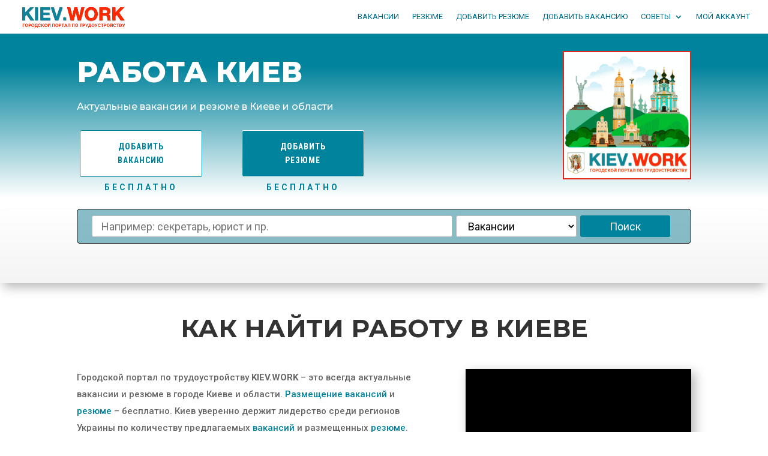

--- FILE ---
content_type: text/html; charset=UTF-8
request_url: https://kiev.work/
body_size: 18632
content:
<!DOCTYPE html><html lang="ru-RU"><head><meta charset="UTF-8" /><meta http-equiv="X-UA-Compatible" content="IE=edge"><link rel="pingback" href="https://kiev.work/xmlrpc.php" />  <script>var et_site_url='https://kiev.work';var et_post_id='10';function et_core_page_resource_fallback(a,b){"undefined"===typeof b&&(b=a.sheet.cssRules&&0===a.sheet.cssRules.length);b&&(a.onerror=null,a.onload=null,a.href?a.href=et_site_url+"/?et_core_page_resource="+a.id+et_post_id:a.src&&(a.src=et_site_url+"/?et_core_page_resource="+a.id+et_post_id))}</script><meta name='robots' content='index, follow, max-image-preview:large, max-snippet:-1, max-video-preview:-1' /><title>Работа Киев &raquo; Актуальные вакансии и резюме | KIEV.WORK</title><link rel="stylesheet" href="https://fonts.googleapis.com/css?family=Roboto%3A100%2C100italic%2C300%2C300italic%2Cregular%2Citalic%2C500%2C500italic%2C700%2C700italic%2C900%2C900italic%7CMontserrat%3A100%2C100italic%2C200%2C200italic%2C300%2C300italic%2Cregular%2Citalic%2C500%2C500italic%2C600%2C600italic%2C700%2C700italic%2C800%2C800italic%2C900%2C900italic%7CRubik%3A300%2C300italic%2Cregular%2Citalic%2C500%2C500italic%2C700%2C700italic%2C900%2C900italic%7CRoboto%20Condensed%3A300%2C300italic%2Cregular%2Citalic%2C700%2C700italic%7COswald%3A200%2C300%2Cregular%2C500%2C600%2C700%7CPlayfair%20Display%3Aregular%2Citalic%2C700%2C700italic%2C900%2C900italic%7CRoboto%3A100%2C100italic%2C300%2C300italic%2Cregular%2Citalic%2C500%2C500italic%2C700%2C700italic%2C900%2C900italic%7CMontserrat%3A100%2C100italic%2C200%2C200italic%2C300%2C300italic%2Cregular%2Citalic%2C500%2C500italic%2C600%2C600italic%2C700%2C700italic%2C800%2C800italic%2C900%2C900italic%7CRubik%3A300%2Cregular%2C500%2C600%2C700%2C800%2C900%2C300italic%2Citalic%2C500italic%2C600italic%2C700italic%2C800italic%2C900italic%7CRoboto%20Condensed%3A300%2C300italic%2Cregular%2Citalic%2C700%2C700italic%7COswald%3A200%2C300%2Cregular%2C500%2C600%2C700%7CPlayfair%20Display%3Aregular%2C500%2C600%2C700%2C800%2C900%2Citalic%2C500italic%2C600italic%2C700italic%2C800italic%2C900italic&#038;subset=cyrillic%2Ccyrillic-ext%2Cgreek%2Cgreek-ext%2Clatin%2Clatin-ext%2Cvietnamese%2Chebrew&#038;display=swap" /><link rel="stylesheet" href="https://kiev.work/wp-content/cache/min/1/74fff7dfb6cd4cfda20683af2fceae73.css" data-minify="1" /><meta name="description" content="Работа в Киеве: актуальные вакансии и резюме. Работа для мужчин, женщин, студентов, подработка, работа на дому. Поиск работы в Киеве." /><link rel="canonical" href="https://kiev.work/" /><meta property="og:locale" content="ru_RU" /><meta property="og:type" content="website" /><meta property="og:title" content="Работа Киев &raquo; Актуальные вакансии и резюме | KIEV.WORK" /><meta property="og:description" content="Работа в Киеве: актуальные вакансии и резюме. Работа для мужчин, женщин, студентов, подработка, работа на дому. Поиск работы в Киеве." /><meta property="og:url" content="https://kiev.work/" /><meta property="og:site_name" content="Работа Киев" /><meta property="article:publisher" content="https://www.facebook.com/KIEV.WORK.Ukraine/" /><meta property="article:modified_time" content="2020-11-03T03:05:38+00:00" /><meta name="twitter:card" content="summary_large_image" /><meta name="twitter:label1" content="Примерное время для чтения"><meta name="twitter:data1" content="212 минут"> <script type="application/ld+json" class="yoast-schema-graph">{"@context":"https://schema.org","@graph":[{"@type":"Organization","@id":"https://kiev.work/#organization","name":"\u0420\u0430\u0431\u043e\u0442\u0430 \u041a\u0438\u0435\u0432","url":"https://kiev.work/","sameAs":["https://www.facebook.com/KIEV.WORK.Ukraine/","https://www.youtube.com/channel/UCiwOx9sqzbmzK_Cb9R3QXmQ","https://www.pinterest.com/kievworkukraine/\u0440\u0430\u0431\u043e\u0442\u0430-\u043a\u0438\u0435\u0432/"],"logo":{"@type":"ImageObject","@id":"https://kiev.work/#logo","inLanguage":"ru-RU","url":"https://kiev.work/wp-content/uploads/2020/10/Rabota-Kiev.png","contentUrl":"https://kiev.work/wp-content/uploads/2020/10/Rabota-Kiev.png","width":512,"height":512,"caption":"\u0420\u0430\u0431\u043e\u0442\u0430 \u041a\u0438\u0435\u0432"},"image":{"@id":"https://kiev.work/#logo"}},{"@type":"WebSite","@id":"https://kiev.work/#website","url":"https://kiev.work/","name":"\u0420\u0430\u0431\u043e\u0442\u0430 \u041a\u0438\u0435\u0432","description":"\u0420\u0430\u0431\u043e\u0442\u0430 \u0432 \u041a\u0438\u0435\u0432\u0435: \u0432\u0430\u043a\u0430\u043d\u0441\u0438\u0438 \u0438 \u0440\u0435\u0437\u044e\u043c\u0435","publisher":{"@id":"https://kiev.work/#organization"},"potentialAction":[{"@type":"SearchAction","target":"https://kiev.work/?s={search_term_string}","query-input":"required name=search_term_string"}],"inLanguage":"ru-RU"},{"@type":"WebPage","@id":"https://kiev.work/#webpage","url":"https://kiev.work/","name":"\u0420\u0430\u0431\u043e\u0442\u0430 \u041a\u0438\u0435\u0432 &raquo; \u0410\u043a\u0442\u0443\u0430\u043b\u044c\u043d\u044b\u0435 \u0432\u0430\u043a\u0430\u043d\u0441\u0438\u0438 \u0438 \u0440\u0435\u0437\u044e\u043c\u0435 | KIEV.WORK","isPartOf":{"@id":"https://kiev.work/#website"},"about":{"@id":"https://kiev.work/#organization"},"datePublished":"2020-01-16T00:45:38+00:00","dateModified":"2020-11-03T03:05:38+00:00","description":"\u0420\u0430\u0431\u043e\u0442\u0430 \u0432 \u041a\u0438\u0435\u0432\u0435: \u0430\u043a\u0442\u0443\u0430\u043b\u044c\u043d\u044b\u0435 \u0432\u0430\u043a\u0430\u043d\u0441\u0438\u0438 \u0438 \u0440\u0435\u0437\u044e\u043c\u0435. \u0420\u0430\u0431\u043e\u0442\u0430 \u0434\u043b\u044f \u043c\u0443\u0436\u0447\u0438\u043d, \u0436\u0435\u043d\u0449\u0438\u043d, \u0441\u0442\u0443\u0434\u0435\u043d\u0442\u043e\u0432, \u043f\u043e\u0434\u0440\u0430\u0431\u043e\u0442\u043a\u0430, \u0440\u0430\u0431\u043e\u0442\u0430 \u043d\u0430 \u0434\u043e\u043c\u0443. \u041f\u043e\u0438\u0441\u043a \u0440\u0430\u0431\u043e\u0442\u044b \u0432 \u041a\u0438\u0435\u0432\u0435.","breadcrumb":{"@id":"https://kiev.work/#breadcrumb"},"inLanguage":"ru-RU","potentialAction":[{"@type":"ReadAction","target":["https://kiev.work/"]}]},{"@type":"BreadcrumbList","@id":"https://kiev.work/#breadcrumb","itemListElement":[{"@type":"ListItem","position":1,"item":{"@id":"https://kiev.work/#webpage"}}]}]}</script> <link rel='dns-prefetch' href='//fonts.googleapis.com' /><link href='https://fonts.gstatic.com' crossorigin rel='preconnect' /><link rel="alternate" type="application/rss+xml" title="Работа Киев &raquo; Лента" href="https://kiev.work/feed/" /><link rel="alternate" type="application/rss+xml" title="Работа Киев &raquo; Лента комментариев" href="https://kiev.work/comments/feed/" /><meta content="Divi v.4.9.4" name="generator"/><style type="text/css">img.wp-smiley,img.emoji{display:inline!important;border:none!important;box-shadow:none!important;height:1em!important;width:1em!important;margin:0 .07em!important;vertical-align:-0.1em!important;background:none!important;padding:0!important}</style> <script type='text/javascript' src='https://kiev.work/wp-includes/js/jquery/jquery.min.js?ver=3.5.1' id='jquery-core-js'></script> <script type='text/javascript' id='wp-table-builder-js-extra'>/* <![CDATA[ */ var WptbFrontendData = {"stylePass":{"stylesheets":{"wp-table-builder-css":"https:\/\/kiev.work\/wp-content\/plugins\/wp-table-builder\/inc\/frontend\/css\/wp-table-builder-frontend.css?version=1.3.4"}},"generalStyles":""}; /* ]]> */</script>  <link rel="https://api.w.org/" href="https://kiev.work/wp-json/" /><link rel="alternate" type="application/json" href="https://kiev.work/wp-json/wp/v2/pages/10" /><link rel="EditURI" type="application/rsd+xml" title="RSD" href="https://kiev.work/xmlrpc.php?rsd" /><link rel="wlwmanifest" type="application/wlwmanifest+xml" href="https://kiev.work/wp-includes/wlwmanifest.xml" /><meta name="generator" content="WordPress 5.7.14" /><link rel='shortlink' href='https://kiev.work/' /><link rel="alternate" type="application/json+oembed" href="https://kiev.work/wp-json/oembed/1.0/embed?url=https%3A%2F%2Fkiev.work%2F" /><link rel="alternate" type="text/xml+oembed" href="https://kiev.work/wp-json/oembed/1.0/embed?url=https%3A%2F%2Fkiev.work%2F&#038;format=xml" />  <script type="application/ld+json">{
    "@context": "https://schema.org",
    "@type": "SiteNavigationElement",
    "name": [
        "Вакансии",
        "Резюме",
        "Добавить резюме",
        "Добавить вакансию",
        "Советы",
        "Соискателю",
        "Работодателю",
        "Блог",
        "Мой аккаунт"
    ],
    "url": [
        "https://kiev.work/vakansii/",
        "https://kiev.work/rezyume/",
        "https://kiev.work/razmestit-rezyume/",
        "https://kiev.work/dashboard/",
        "#",
        "https://kiev.work/category/job-seekers/",
        "https://kiev.work/category/employer/",
        "https://kiev.work/blog/",
        "https://kiev.work/dashboard/"
    ]
}</script> <script type="application/ld+json">{
    "@context": "https://schema.org",
    "@type": "LocalBusiness",
    "name": "Работа Киев | KIEV.WORK",
    "image": "KIEV.WORK",
    "url": "https://kiev.work/",
    "address": {
        "@type": "PostalAddress",
        "streetAddress": "улица Болсуновская",
        "addressLocality": "13-15",
        "postalCode": "01014",
        "addressCountry": "Украина",
        "addressRegion": "Киев"
    },
    "openingHours": [
        "Mo-Su 09:00-18:00"
    ],
    "priceRange": "$"
}</script> <script type="application/ld+json">{
    "@context": "https://schema.org",
    "@type": "SiteNavigationElement",
    "name": [
        "Вакансии",
        "Резюме",
        "Добавить резюме",
        "Добавить вакансию",
        "Советы",
        "Соискателю",
        "Работодателю",
        "Блог",
        "Мой аккаунт"
    ],
    "url": [
        "https://kiev.work/vakansii/",
        "https://kiev.work/rezyume/",
        "https://kiev.work/razmestit-rezyume/",
        "https://kiev.work/dashboard/",
        "#",
        "https://kiev.work/category/job-seekers/",
        "https://kiev.work/category/employer/",
        "https://kiev.work/blog/",
        "https://kiev.work/dashboard/"
    ]
}</script> <script type="application/ld+json">{
    "@context": "https://schema.org",
    "@type": "WebSite",
    "name": "Работа Киев | KIEV.WORK",
    "alternateName": "Работа в Киеве: вакансии и резюме",
    "url": "https://kiev.work"
}</script> <script type="application/ld+json">{
    "@context": "https://schema.org",
    "@type": "Article",
    "mainEntityOfPage": {
        "@type": "WebPage",
        "@id": "https://kiev.work/"
    },
    "headline": "Работа Киев - KIEV.WORK",
    "datePublished": "2020-01-16T00:45:38+0000",
    "dateModified": "2020-11-03T03:05:38+0000",
    "author": {
        "@type": "Person",
        "name": "Kiev-Work"
    },
    "description": "",
    "image": {
        "@type": "ImageObject",
        "url": "https://kiev.work/wp-content/uploads/2020/10/Rabota-Kiev.png",
        "width": 512,
        "height": 512
    },
    "publisher": {
        "@type": "Organization",
        "name": "Работа Киев | KIEV.WORK",
        "logo": {
            "@type": "ImageObject",
            "url": "https://kiev.work/wp-content/uploads/2020/10/Rabota-Kiev.png",
            "width": 512,
            "height": 512
        }
    }
}</script> <meta name="viewport" content="width=device-width, initial-scale=1.0, maximum-scale=1.0, user-scalable=0" /><link rel="preload" href="https://kiev.work/wp-content/themes/Divi/core/admin/fonts/modules.ttf" as="font" crossorigin="anonymous"><meta name="google-site-verification" content="ULN0H0iqJ_eUZ16JatSOKi3TXThn3QGRGqewbjepzVc"><meta name="msvalidate.01" content="BA0CDADE437FAEDBE324BE51C94B55C3"><meta name="yandex-verification" content="b0c143a1dcf0d5ab"><meta name="verify-admitad" content="eb535d68f0"><meta name="p:domain_verify" content="d0aca6e0175775aa5e74342a49813e7c"><link rel="icon" href="https://kiev.work/wp-content/uploads/2020/01/cropped-Kiev-Work-Icon-32x32.png" sizes="32x32" /><link rel="icon" href="https://kiev.work/wp-content/uploads/2020/01/cropped-Kiev-Work-Icon-192x192.png" sizes="192x192" /><link rel="apple-touch-icon" href="https://kiev.work/wp-content/uploads/2020/01/cropped-Kiev-Work-Icon-180x180.png" /><meta name="msapplication-TileImage" content="https://kiev.work/wp-content/uploads/2020/01/cropped-Kiev-Work-Icon-270x270.png" /><noscript><style id="rocket-lazyload-nojs-css">.rll-youtube-player,[data-lazy-src]{display:none!important}</style></noscript></head><body data-rsssl=1 class="home page-template-default page page-id-10 et_pb_button_helper_class et_fullwidth_nav et_fixed_nav et_show_nav et_primary_nav_dropdown_animation_fade et_secondary_nav_dropdown_animation_fade et_header_style_left et_pb_footer_columns4 et_cover_background et_pb_gutter et_pb_gutters3 et_pb_pagebuilder_layout et_no_sidebar et_divi_theme et-db et_minified_js et_minified_css"><div id="page-container"><header id="main-header" data-height-onload="41"><div class="container clearfix et_menu_container"><div class="logo_container"> <span class="logo_helper"></span> <a href="https://kiev.work/"> <img src="https://kiev.work/wp-content/uploads/2020/10/Rabota-Kiev-portal-goroda.png" alt="Работа Киев" id="logo" data-height-percentage="72" /> </a></div><div id="et-top-navigation" data-height="41" data-fixed-height="40"><nav id="top-menu-nav"><ul id="top-menu" class="nav"><li id="menu-item-11091" class="menu-item menu-item-type-post_type menu-item-object-page menu-item-11091"><a href="https://kiev.work/vakansii/">Вакансии</a></li><li id="menu-item-11090" class="menu-item menu-item-type-post_type menu-item-object-page menu-item-11090"><a href="https://kiev.work/rezyume/">Резюме</a></li><li id="menu-item-24554" class="menu-item menu-item-type-post_type menu-item-object-page menu-item-24554"><a href="https://kiev.work/razmestit-rezyume/">Добавить резюме</a></li><li id="menu-item-11092" class="menu-item menu-item-type-post_type menu-item-object-page menu-item-11092"><a href="https://kiev.work/dashboard/">Добавить вакансию</a></li><li id="menu-item-24571" class="menu-item menu-item-type-custom menu-item-object-custom menu-item-has-children menu-item-24571"><a href="#" target="_blank">Советы</a><ul class="sub-menu"><li id="menu-item-23208" class="menu-item menu-item-type-taxonomy menu-item-object-category menu-item-23208"><a href="https://kiev.work/category/job-seekers/">Соискателю</a></li><li id="menu-item-23211" class="menu-item menu-item-type-taxonomy menu-item-object-category menu-item-23211"><a href="https://kiev.work/category/employer/">Работодателю</a></li><li id="menu-item-11079" class="menu-item menu-item-type-post_type menu-item-object-page menu-item-11079"><a href="https://kiev.work/blog/">Блог</a></li></ul></li><li id="menu-item-24965" class="menu-item menu-item-type-post_type menu-item-object-page menu-item-24965"><a href="https://kiev.work/dashboard/">Мой аккаунт</a></li></ul></nav><div id="et_mobile_nav_menu"><div class="mobile_nav closed"> <span class="select_page">Выбрать страницу</span> <span class="mobile_menu_bar mobile_menu_bar_toggle"></span></div></div></div></div><div class="et_search_outer"><div class="container et_search_form_container"><form role="search" method="get" class="et-search-form" action="https://kiev.work/"> <input type="search" class="et-search-field" placeholder="Поиск &hellip;" value="" name="s" title="Поиск:" /></form> <span class="et_close_search_field"></span></div></div></header><div id="et-main-area"><div id="main-content"><article id="post-10" class="post-10 page type-page status-publish hentry"><div class="entry-content"><div id="et-boc" class="et-boc"><div class="et-l et-l--post"><div class="et_builder_inner_content et_pb_gutters3"><div class="et_pb_section et_pb_section_0 et_section_specialty" ><div class="et_pb_row"><div class="et_pb_column et_pb_column_1_2 et_pb_column_0 et_pb_specialty_column et_pb_css_mix_blend_mode_passthrough"><div class="et_pb_row_inner et_pb_row_inner_0"><div class="et_pb_column et_pb_column_undefined et_pb_column_inner et_pb_column_inner_0"><div class="et_pb_module et_pb_text et_pb_text_0 et_pb_text_align_left et_pb_bg_layout_dark"><div class="et_pb_text_inner"><h1>Работа Киев</h1><p>Актуальные вакансии и резюме в Киеве и области</p></div></div></div></div><div class="et_pb_row_inner et_pb_row_inner_1"><div class="et_pb_column et_pb_column_1_4 et_pb_column_inner et_pb_column_inner_1"><div class="et_pb_button_module_wrapper et_pb_button_0_wrapper et_pb_button_alignment_center et_pb_module "> <a class="et_pb_button et_pb_button_0 et_pb_bg_layout_light" href="https://kiev.work/login/" target="_blank">Добавить вакансию</a></div><div class="et_pb_module et_pb_text et_pb_text_1 et_pb_text_align_center et_pb_bg_layout_light"><div class="et_pb_text_inner"><p>Бесплатно</p></div></div></div><div class="et_pb_column et_pb_column_1_4 et_pb_column_inner et_pb_column_inner_2 et-last-child"><div class="et_pb_button_module_wrapper et_pb_button_1_wrapper et_pb_button_alignment_center et_pb_module "> <a class="et_pb_button et_pb_button_1 et_pb_bg_layout_light" href="https://kiev.work/razmestit-rezyume/">Добавить резюме</a></div><div class="et_pb_module et_pb_text et_pb_text_2 et_pb_text_align_center et_pb_bg_layout_light"><div class="et_pb_text_inner"><p>Бесплатно</p></div></div></div></div></div><div class="et_pb_column et_pb_column_1_4 et_pb_column_1 et_pb_css_mix_blend_mode_passthrough et_pb_column_empty"></div><div class="et_pb_column et_pb_column_1_4 et_pb_column_2 et_pb_css_mix_blend_mode_passthrough"><div class="et_pb_with_border et_pb_module et_pb_image et_pb_image_0"> <span class="et_pb_image_wrap "><img src="data:image/svg+xml,%3Csvg%20xmlns='http://www.w3.org/2000/svg'%20viewBox='0%200%200%200'%3E%3C/svg%3E" alt="Rabota-Kiev" title="" height="auto" width="auto" data-lazy-srcset="https://kiev.work/wp-content/uploads/2020/10/rabota-kiev-vork.png 512w, https://kiev.work/wp-content/uploads/2020/10/rabota-kiev-vork-480x480.png 480w" data-lazy-sizes="(min-width: 0px) and (max-width: 480px) 480px, (min-width: 481px) 512px, 100vw" class="wp-image-24679" data-lazy-src="https://kiev.work/wp-content/uploads/2020/10/rabota-kiev-vork.png" /><noscript><img src="https://kiev.work/wp-content/uploads/2020/10/rabota-kiev-vork.png" alt="Rabota-Kiev" title="" height="auto" width="auto" srcset="https://kiev.work/wp-content/uploads/2020/10/rabota-kiev-vork.png 512w, https://kiev.work/wp-content/uploads/2020/10/rabota-kiev-vork-480x480.png 480w" sizes="(min-width: 0px) and (max-width: 480px) 480px, (min-width: 481px) 512px, 100vw" class="wp-image-24679" /></noscript></span></div></div></div></div><div class="et_pb_section et_pb_section_1 et_section_regular" ><div class="et_pb_with_border et_pb_row et_pb_row_0"><div class="et_pb_column et_pb_column_4_4 et_pb_column_3 et_pb_css_mix_blend_mode_passthrough et-last-child"><div class="et_pb_module et_pb_text et_pb_text_3 et_pb_text_align_center et_pb_bg_layout_light"><div class="et_pb_text_inner"><style>.stroka-poiska{height:36px;margin-right:3px!important;width:60%;font-size:18px;font-family:'Roboto',sans-serif;color:#000;padding-left:15px!important;padding-right:15px!important;border-radius:3px}#what-search{height:36px;margin-right:3px;width:20%;font-size:18px;font-family:'Roboto',sans-serif;color:#000;padding-left:15px;padding-right:15px;border-radius:3px;height:36px}.poisk-submit{height:36px;margin-right:10px;width:15%;font-size:18px;font-family:'Roboto',sans-serif;padding-left:15px;padding-right:15px;background:#00839c;border-radius:3px;color:#fff;border-color:#00839c;border:none}@media (max-width:900px){.stroka-poiska{font-size:15px}#what-search{font-size:15px}}@media (max-width:800px){#srch{display:flex}.stroka-poiska{width:58%;padding-left:0;padding-right:0}#what-search{padding-left:0;padding-right:0}.poisk-submit{font-size:15px;padding-left:0;padding-right:0}}@media (max-width:500px){#srch{flex-wrap:wrap;justify-content:center}.stroka-poiska{width:100%;margin-bottom:5px!important;margin-right:0px!important}#what-search{width:100%;margin-bottom:5px;margin-right:0}.poisk-submit{width:50%}}</style><form id="srch" action="https://kiev.work/vakansii/" method="get"> <input class="stroka-poiska" type="text" name="srch" placeholder="Например: секретарь, юрист и пр."> <select id="what-search"><option value="https://kiev.work/vakansii/">Вакансии</option><option value="https://kiev.work/rezyume/">Резюме</option> </select> <input class="poisk-submit" type="submit" value="Поиск"></form> </div></div></div></div></div><div class="et_pb_section et_pb_section_2 et_section_regular" ><div class="et_pb_row et_pb_row_1"><div class="et_pb_column et_pb_column_4_4 et_pb_column_4 et_pb_css_mix_blend_mode_passthrough et-last-child"><div class="et_pb_module et_pb_text et_pb_text_4 et_pb_text_align_left et_pb_bg_layout_light"><div class="et_pb_text_inner"><h2>Как найти работу в Киеве</h2></div></div></div></div><div class="et_pb_row et_pb_row_2"><div class="et_pb_column et_pb_column_3_5 et_pb_column_5 et_pb_css_mix_blend_mode_passthrough"><div class="et_pb_module et_pb_text et_pb_text_5 et_pb_text_align_left et_pb_bg_layout_light"><div class="et_pb_text_inner"><p>Городской портал по трудоустройству <strong>KIEV.WORK</strong> &#8211; это всегда актуальные вакансии и резюме в городе Киеве и области. <a href="https://kiev.work/login/">Размещение вакансий</a> и <a href="https://kiev.work/razmestit-rezyume/">резюме</a> &#8211; бесплатно. Киев уверенно держит лидерство среди регионов Украины по количеству предлагаемых <a href="https://kiev.work/vakansii/">вакансий</a> и размещенных <a href="https://kiev.work/rezyume/">резюме</a>. Столичные компании охватывают более 60% рынка Украины. Если вам необходимо найти нужного сотрудника, или <a href="https://kiev.work/articles/kak-nayti-khoroshuyu-rabotu-v-kiyeve/">найти хорошую работу в Киеве</a>, вы можете быть уверены, что успех вам практически обеспечен. <strong>KIEV.WORK</strong> поможет вам сориентироваться во множестве актуальных <a href="https://kiev.work/vakansii/">вакансий</a> и выбрать работу, которая подойдет именно вам.</p></div></div></div><div class="et_pb_column et_pb_column_2_5 et_pb_column_6 et_pb_css_mix_blend_mode_passthrough et-last-child"><div class="et_pb_module et_pb_text et_pb_text_6 et_pb_text_align_left et_pb_bg_layout_light"><div class="et_pb_text_inner"><div style="width: 960px;" class="wp-video"><!--[if lt IE 9]><script>document.createElement('video');</script><![endif]--><video class="wp-video-shortcode" id="video-10-1" width="960" height="540" loop="1" autoplay="1" preload="metadata" controls="controls"><source type="video/mp4" src="https://kiev.work/wp-content/uploads/2020/10/rabota-kiev.mp4?_=1" /><a href="https://kiev.work/wp-content/uploads/2020/10/rabota-kiev.mp4">https://kiev.work/wp-content/uploads/2020/10/rabota-kiev.mp4</a></video></div></div></div></div></div></div><div class="et_pb_section et_pb_section_3 et_pb_with_background et_section_regular" ><div class="et_pb_row et_pb_row_3"><div class="et_pb_column et_pb_column_1_2 et_pb_column_7 et_pb_css_mix_blend_mode_passthrough"><div class="et_pb_with_border et_pb_module et_pb_cta_0 et_hover_enabled et_pb_promo et_pb_text_align_left et_pb_bg_layout_light"><div class="et_pb_promo_description"><h3 class="et_pb_module_header">Как написать резюме</h3><div><p>«Что и как написать в резюме, чтобы оно точно не осталось незамеченным?» – это вопрос, который волнует каждого, кто когда-либо искал работу. Инструкция и образцы.</p></div></div><div class="et_pb_button_wrapper"><a class="et_pb_button et_pb_custom_button_icon et_pb_promo_button" href="https://kiev.work/kak-sostavit-rezyume/" target="_blank" data-icon="&#xe03c;">Читать</a></div></div><div class="et_pb_with_border et_pb_module et_pb_cta_1 et_hover_enabled et_pb_promo et_pb_text_align_left et_pb_bg_layout_light"><div class="et_pb_promo_description"><h3 class="et_pb_module_header">Как пройти собеседование</h3><div><p>Если вы ищете список правильных ответов на все вопросы, который с большой долей вероятности поможет вам пройти практически любое собеседование &#8211; прочтите эту статью.</p></div></div><div class="et_pb_button_wrapper"><a class="et_pb_button et_pb_custom_button_icon et_pb_promo_button" href="https://kiev.work/articles/podgotovka-k-sobesedovaniyu/" target="_blank" data-icon="&#xe03c;">Читать</a></div></div></div><div class="et_pb_column et_pb_column_1_2 et_pb_column_8 et_pb_css_mix_blend_mode_passthrough et-last-child"><div class="et_pb_with_border et_pb_module et_pb_cta_2 et_hover_enabled et_pb_promo et_pb_text_align_left et_pb_bg_layout_light"><div class="et_pb_promo_description"><h3 class="et_pb_module_header">Профессии будущего</h3><div><p> Какие професии будут востребованы в ближайшем будущем? Выбор будущей профессии очень важен, так как определяет дальнейшую жизнь человека. Тенденции рынка труда.</p></div></div><div class="et_pb_button_wrapper"><a class="et_pb_button et_pb_custom_button_icon et_pb_promo_button" href="https://kiev.work/articles/professii-budushchego/" target="_blank" data-icon="&#xe03c;">Читать</a></div></div><div class="et_pb_with_border et_pb_module et_pb_cta_3 et_hover_enabled et_pb_promo et_pb_text_align_left et_pb_bg_layout_light"><div class="et_pb_promo_description"><h3 class="et_pb_module_header">Как найти работу</h3><div><p>Существует стереотип, что работа по своему определению не может быть деятельностью, которая приносит радость и счастье. Однако это не так  – прочтите эту статью.</p></div></div><div class="et_pb_button_wrapper"><a class="et_pb_button et_pb_custom_button_icon et_pb_promo_button" href="https://kiev.work/articles/kak-nayti-khoroshuyu-rabotu-v-kiyeve/" data-icon="&#xe03c;">Читать</a></div></div></div></div></div><div class="et_pb_section et_pb_section_4 et_section_regular" ><div class="et_pb_row et_pb_row_4"><div class="et_pb_column et_pb_column_4_4 et_pb_column_9 et_pb_css_mix_blend_mode_passthrough et-last-child"><div class="et_pb_module et_pb_text et_pb_text_7 et_pb_text_align_left et_pb_bg_layout_light"><div class="et_pb_text_inner"><h2>Работа в компаниях</h2></div></div></div></div><div class="et_pb_row et_pb_row_5 et_pb_equal_columns et_pb_gutters2"><div class="et_pb_with_border et_pb_column_1_6 et_pb_column et_pb_column_10 et_pb_css_mix_blend_mode_passthrough"><div class="et_pb_module et_pb_divider_0 et_clickable et_pb_space et_pb_divider_hidden"><div class="et_pb_divider_internal"></div></div></div><div class="et_pb_with_border et_pb_column_1_6 et_pb_column et_pb_column_11 et_pb_css_mix_blend_mode_passthrough"><div class="et_pb_module et_pb_divider_1 et_clickable et_pb_space et_pb_divider_hidden"><div class="et_pb_divider_internal"></div></div></div><div class="et_pb_with_border et_pb_column_1_6 et_pb_column et_pb_column_12 et_pb_css_mix_blend_mode_passthrough"><div class="et_pb_module et_pb_divider_2 et_pb_space et_pb_divider_hidden"><div class="et_pb_divider_internal"></div></div></div><div class="et_pb_with_border et_pb_column_1_6 et_pb_column et_pb_column_13 et_pb_css_mix_blend_mode_passthrough"><div class="et_pb_module et_pb_divider_3 et_pb_space et_pb_divider_hidden"><div class="et_pb_divider_internal"></div></div></div><div class="et_pb_with_border et_pb_column_1_6 et_pb_column et_pb_column_14 et_pb_css_mix_blend_mode_passthrough"><div class="et_pb_module et_pb_divider_4 et_pb_space et_pb_divider_hidden"><div class="et_pb_divider_internal"></div></div></div><div class="et_pb_with_border et_pb_column_1_6 et_pb_column et_pb_column_15 et_pb_css_mix_blend_mode_passthrough et-last-child"><div class="et_pb_module et_pb_divider_5 et_pb_space et_pb_divider_hidden"><div class="et_pb_divider_internal"></div></div></div></div><div class="et_pb_row et_pb_row_6 et_pb_equal_columns et_pb_gutters2"><div class="et_pb_with_border et_pb_column_1_6 et_pb_column et_pb_column_16 et_pb_css_mix_blend_mode_passthrough"><div class="et_pb_module et_pb_divider_6 et_pb_space et_pb_divider_hidden"><div class="et_pb_divider_internal"></div></div></div><div class="et_pb_with_border et_pb_column_1_6 et_pb_column et_pb_column_17 et_pb_css_mix_blend_mode_passthrough"><div class="et_pb_module et_pb_divider_7 et_pb_space et_pb_divider_hidden"><div class="et_pb_divider_internal"></div></div></div><div class="et_pb_with_border et_pb_column_1_6 et_pb_column et_pb_column_18 et_pb_css_mix_blend_mode_passthrough"><div class="et_pb_module et_pb_divider_8 et_pb_space et_pb_divider_hidden"><div class="et_pb_divider_internal"></div></div></div><div class="et_pb_with_border et_pb_column_1_6 et_pb_column et_pb_column_19 et_pb_css_mix_blend_mode_passthrough"><div class="et_pb_module et_pb_divider_9 et_pb_space et_pb_divider_hidden"><div class="et_pb_divider_internal"></div></div></div><div class="et_pb_with_border et_pb_column_1_6 et_pb_column et_pb_column_20 et_pb_css_mix_blend_mode_passthrough"><div class="et_pb_module et_pb_divider_10 et_pb_space et_pb_divider_hidden"><div class="et_pb_divider_internal"></div></div></div><div class="et_pb_with_border et_pb_column_1_6 et_pb_column et_pb_column_21 et_pb_css_mix_blend_mode_passthrough et-last-child"><div class="et_pb_module et_pb_divider_11 et_pb_space et_pb_divider_hidden"><div class="et_pb_divider_internal"></div></div></div></div></div><div class="et_pb_section et_pb_section_5 et_pb_with_background et_section_regular" ><div class="et_pb_row et_pb_row_7"><div class="et_pb_column et_pb_column_4_4 et_pb_column_22 et_pb_css_mix_blend_mode_passthrough et-last-child"><div class="et_pb_with_border et_pb_module et_pb_text et_pb_text_8 et_pb_text_align_left et_pb_bg_layout_light"><div class="et_pb_text_inner"><h3>Зарплаты в Киеве</h3></div></div><div class="et_pb_with_border et_pb_module et_pb_text et_pb_text_9 et_pb_text_align_left et_pb_bg_layout_light"><div class="et_pb_text_inner"><p>По данным <a href="https://www.mof.gov.ua/uk" target="_blank" rel="noopener noreferrer nofollow">Минфина</a>, <a href="https://kiev.work/articles/srednyaya-zarplata-v-kieve/">средняя зарплата в Киеве</a> в 2020 годах составила 13000 гривен. В сфере <a href="https://kiev.work/articles/zarplata-programmista-v-kieve/">IT индустрии уровень средней зарплаты</a> несколько отличается от регионов – средняя зарплата киевлянина уже около 18000 гривен в месяц. </p></div></div></div></div><div class="et_pb_row et_pb_row_8 et_pb_gutters2"><div class="et_pb_column et_pb_column_1_3 et_pb_column_23 et_pb_css_mix_blend_mode_passthrough"><div class="et_pb_module et_pb_number_counter et_pb_number_counter_0 et_pb_text_align_left et_pb_bg_layout_light et_pb_with_title" data-number-value="1500+" data-number-separator=""><div class="percent" ><p><span class="percent-value"></span><span class="percent-sign"></span></p></div><h3 class="title">Количество вакансий</h3></div></div><div class="et_pb_column et_pb_column_1_3 et_pb_column_24 et_pb_css_mix_blend_mode_passthrough"><div class="et_pb_module et_pb_number_counter et_pb_number_counter_1 et_pb_text_align_left et_pb_bg_layout_light et_pb_with_title" data-number-value="700+" data-number-separator=""><div class="percent" ><p><span class="percent-value"></span><span class="percent-sign"></span></p></div><h3 class="title">Количество компаний</h3></div></div><div class="et_pb_column et_pb_column_1_3 et_pb_column_25 et_pb_css_mix_blend_mode_passthrough et-last-child"><div class="et_pb_module et_pb_number_counter et_pb_number_counter_2 et_pb_text_align_left et_pb_bg_layout_light et_pb_with_title" data-number-value="21000+" data-number-separator=""><div class="percent" ><p><span class="percent-value"></span><span class="percent-sign"></span></p></div><h3 class="title">Количество резюме</h3></div></div></div></div><div class="et_pb_section et_pb_section_6 et_pb_with_background et_section_regular" ><div class="et_pb_with_border et_pb_row et_pb_row_9"><div class="et_pb_column et_pb_column_1_2 et_pb_column_26 et_pb_css_mix_blend_mode_passthrough"><div class="et_pb_module et_pb_text et_pb_text_10 et_pb_text_align_left et_pb_bg_layout_light"><div class="et_pb_text_inner"><h3>Где и как искать работу?</h3><p><strong>Подключайте все возможности для поиска хорошей работы. Прочтите советы от KIEV.WORK &#8211; &#8220;<a href="https://kiev.work/articles/kak-nayti-khoroshuyu-rabotu-v-kiyeve/">Как найти хорошую работу в Киеве</a>&#8220;.</strong></p></div></div></div><div class="et_pb_column et_pb_column_1_2 et_pb_column_27 et_pb_css_mix_blend_mode_passthrough et-last-child et_pb_column_empty"></div></div><div class="et_pb_row et_pb_row_10 et_pb_gutters2"><div class="et_pb_column et_pb_column_1_3 et_pb_column_28 et_pb_css_mix_blend_mode_passthrough"><div class="et_pb_with_border et_pb_module et_pb_cta_4 et_hover_enabled et_pb_promo et_pb_text_align_left et_pb_bg_layout_light"><div class="et_pb_promo_description"><h4 class="et_pb_module_header">Полезные советы</h4><div><ul><li><a href="https://kiev.work/poisk-raboty/">Поиск работы в Киеве.</a></li><li><a href="https://kiev.work/articles/professii-budushchego/">Профессии будущего.</a></li><li><a href="https://kiev.work/articles/kak-nayti-rabotu-v-internete/">Как найти работу в интернете?</a></li><li><a href="https://kiev.work/articles/kak-podnyat-sebe-zarplatu/">Как поднять себе зарплату?</a></li></ul></div></div><div class="et_pb_button_wrapper"><a class="et_pb_button et_pb_custom_button_icon et_pb_promo_button" href="https://kiev.work/category/job-seekers/" target="_blank" data-icon="&#xe03c;">Читать еще</a></div></div></div><div class="et_pb_column et_pb_column_1_3 et_pb_column_29 et_pb_css_mix_blend_mode_passthrough"><div class="et_pb_with_border et_pb_module et_pb_cta_5 et_hover_enabled et_pb_promo et_pb_text_align_left et_pb_bg_layout_light"><div class="et_pb_promo_description"><h4 class="et_pb_module_header">Советы работодателям</h4><div><ul><li><a href="https://kiev.work/articles/pravila-sostavleniya-vakansii/">Правила составления вакансии.</a></li><li><a href="https://kiev.work/articles/razmestit-vakansiyu-besplatno/">Разместить вакансию бесплатно.</a></li><li><a href="https://kiev.work/articles/kadrovyye-agentstva/">Кадровые агенства Киев</a></li><li><a href="https://kiev.work/employer/sposoby-motivaczii-sotrudnikov/">Как мотивировать сотрудников.</a></li></ul></div></div><div class="et_pb_button_wrapper"><a class="et_pb_button et_pb_custom_button_icon et_pb_promo_button" href="https://kiev.work/category/employer/" target="_blank" data-icon="&#xe03c;">Подробнее</a></div></div></div><div class="et_pb_column et_pb_column_1_3 et_pb_column_30 et_pb_css_mix_blend_mode_passthrough et-last-child"><div class="et_pb_with_border et_pb_module et_pb_cta_6 et_hover_enabled et_pb_promo et_pb_text_align_left et_pb_bg_layout_light"><div class="et_pb_promo_description"><h4 class="et_pb_module_header">Советы соискателям</h4><div><ul><li><a href="https://kiev.work/razmestit-rezyume/">Составить и разместить резюме.</a></li><li><a href="https://kiev.work/articles/podgotovka-k-sobesedovaniyu/">Подготовка к собеседованию.</a></li><li><a href="https://kiev.work/articles/kak-podnyat-sebe-zarplatu/">Как поднять себе зарплату?</a></li><li><a href="https://kiev.work/articles/professii-budushchego/">Профессии будущего.</a></li></ul></div></div><div class="et_pb_button_wrapper"><a class="et_pb_button et_pb_custom_button_icon et_pb_promo_button" href="https://kiev.work/category/job-seekers/" target="_blank" data-icon="&#xe03c;">Читать еще</a></div></div></div></div></div><div class="et_pb_section et_pb_section_7 et_pb_with_background et_section_regular" ><div class="et_pb_with_border et_pb_row et_pb_row_11"><div class="et_pb_column et_pb_column_4_4 et_pb_column_31 et_pb_css_mix_blend_mode_passthrough et-last-child"><div class="et_pb_module et_pb_text et_pb_text_11 et_pb_text_align_left et_pb_bg_layout_light"><div class="et_pb_text_inner"><h3>Какие документы нужны для трудоустройства?</h3></div></div></div></div><div class="et_pb_row et_pb_row_12"><div class="et_pb_column et_pb_column_1_2 et_pb_column_32 et_pb_css_mix_blend_mode_passthrough"><div class="et_pb_module et_pb_text et_pb_text_12 et_pb_text_align_left et_pb_bg_layout_light"><div class="et_pb_text_inner"><p> По правилам приема на работу, соискателю необходимо собрать определенный пакет документов. Некоторые из них являются обязательными и будут требоваться в любой компании Киева. Другие предоставлять в принципе не обязательно, но в конкретной компании/организации могут потребовать их предоставить, в зависимости от рода деятельности. В соответствии с действующим трудовым законодательством или другими федеральными законами. При заключении трудового договора лицо, поступающее на работу предъявляет работодателю следующие документы:</p></div></div></div><div class="et_pb_column et_pb_column_1_2 et_pb_column_33 et_pb_css_mix_blend_mode_passthrough et-last-child"><div class="et_pb_module et_pb_toggle et_pb_toggle_0 et_pb_toggle_item et_pb_toggle_close"><h4 class="et_pb_toggle_title">Паспорт</h4><div class="et_pb_toggle_content clearfix"><p> Обязательно подготовьте действующий паспорт или иной документ, удостоверяющий личность</p></div></div><div class="et_pb_module et_pb_toggle et_pb_toggle_1 et_pb_toggle_item et_pb_toggle_close"><h4 class="et_pb_toggle_title">Регистрация по месту пребывания</h4><div class="et_pb_toggle_content clearfix"><p>Согласно Трудовому кодексу работодатель не вправе отказывать в трудоустройстве гражданину, не имеющему регистрации, за исключением иностранных граждан. На практике компании редко принимают на работу персонал без регистрации, особенно если должность предполагает материальную ответственность. Советуем решить этот вопрос заранее: выяснение отношений на стадии оформления на работу — не лучший способ сделать карьеру.</p></div></div><div class="et_pb_module et_pb_toggle et_pb_toggle_2 et_pb_toggle_item et_pb_toggle_close"><h4 class="et_pb_toggle_title">Трудовая книжка</h4><div class="et_pb_toggle_content clearfix"><p>Официальное трудоустройство подразумевает наличие у сотрудника трудовой книжки. Помните, что работодатель не имеет права требовать у вас трудовую книжку, если в данную организацию вы устраиваетесь по совместительству. Если это ваше первое место работы, специалист по работе с кадрами сам оформит такой документ.</p></div></div><div class="et_pb_module et_pb_toggle et_pb_toggle_3 et_pb_toggle_item et_pb_toggle_close"><h4 class="et_pb_toggle_title">Прочие документы</h4><div class="et_pb_toggle_content clearfix"><ul><li>ИНН и пенсионное свидетельство</li></ul><p>Действующее законодательство не обязывает гражданина, не являющегося индивидуальным предпринимателем, получать индивидуальный номер налогоплательщика. Соответственно, требовать наличия ИНН работодатель не вправе. Но если вас всё же просят предъявить такой документ, его можно быстро оформить в налоговой инспекции по месту жительства. А вот оформление страхового свидетельства государственного пенсионного страхования, если вы устраиваетесь на работу впервые, — это забота работодателя.</p><ul><li>Документы воинского учёта</li></ul><p>Документы воинского учёта являются обязательными к предъявлению для военнообязанных и лиц, подлежащих призыву на военную службу (в нашей стране это мужчины в возрасте от 18 до 27 лет). Для призывников это удостоверение гражданина, подлежащего призыву на военную службу. Граждане, пребывающие в запасе, должны предъявить военный билет или временное удостоверение, выданное взамен военного билета.</p><ul><li>Дипломы и свидетельства</li></ul><p>Документы об образовании, о квалификации или наличии специальных знаний нужны при поступлении на работу, требующую специальных знаний или специальной подготовки. В случаях, когда вы устраиваетесь на работу не по специальности, в таких документах нет необходимости.</p><ul><li>Медицинская книжка</li></ul><p>Медицинская книжка нужна только работникам определённых сфер деятельности — торговли, образования, медицины, общепита. Оформляется этот документ центрами государственного санитарно-эпидемиологического надзора. Помните, что если вы претендуете на работу в торговле, детских учреждениях и т.п., то отсутствие медицинской книжки будет причиной для отказа в оформлении на работу.</p><p>В отдельных случаях с учётом специфики работы Трудовым кодексом, иными федеральными законами, указами Президента Российской Федерации и постановлениями Правительства Российской Федерации может предусматриваться необходимость предъявления при заключении трудового договора дополнительных документов.</p><p>Перечень всех необходимых для заключения трудового договора документов закреплён в Трудовом кодексе (статья 65). Требовать какие-либо другие документы, не входящие в этот список, работодатель не вправе.</p><p>Удачного трудоустройства!</p></div></div></div></div><div class="et_pb_row et_pb_row_13"><div class="et_pb_column et_pb_column_4_4 et_pb_column_34 et_pb_css_mix_blend_mode_passthrough et-last-child"><div class="et_pb_button_module_wrapper et_pb_button_2_wrapper et_pb_module "> <a class="et_pb_button et_pb_button_2 et_hover_enabled et_pb_bg_layout_light" href="https://kiev.work/login/">Поиск вакансий</a></div></div></div></div><div class="et_pb_section et_pb_section_8 et_section_regular" ><div class="et_pb_row et_pb_row_14"><div class="et_pb_with_border et_pb_column_1_2 et_pb_column et_pb_column_35 et_pb_css_mix_blend_mode_passthrough"><div class="et_pb_module et_pb_image et_pb_image_1"> <span class="et_pb_image_wrap "><img src="data:image/svg+xml,%3Csvg%20xmlns='http://www.w3.org/2000/svg'%20viewBox='0%200%200%200'%3E%3C/svg%3E" alt="ponravit&#039;sya-nachal&#039;stvu" title="" height="auto" width="auto" data-lazy-srcset="https://kiev.work/wp-content/uploads/2020/07/ponravitsya-nachalstvu.jpg 800w, https://kiev.work/wp-content/uploads/2020/07/ponravitsya-nachalstvu-480x294.jpg 480w" data-lazy-sizes="(min-width: 0px) and (max-width: 480px) 480px, (min-width: 481px) 800px, 100vw" class="wp-image-11018" data-lazy-src="https://kiev.work/wp-content/uploads/2020/07/ponravitsya-nachalstvu.jpg" /><noscript><img src="https://kiev.work/wp-content/uploads/2020/07/ponravitsya-nachalstvu.jpg" alt="ponravit&#039;sya-nachal&#039;stvu" title="" height="auto" width="auto" srcset="https://kiev.work/wp-content/uploads/2020/07/ponravitsya-nachalstvu.jpg 800w, https://kiev.work/wp-content/uploads/2020/07/ponravitsya-nachalstvu-480x294.jpg 480w" sizes="(min-width: 0px) and (max-width: 480px) 480px, (min-width: 481px) 800px, 100vw" class="wp-image-11018" /></noscript></span></div></div><div class="et_pb_column et_pb_column_1_2 et_pb_column_36 et_pb_css_mix_blend_mode_passthrough et-last-child"><div class="et_pb_module et_pb_text et_pb_text_13 et_pb_text_align_left et_pb_bg_layout_light"><div class="et_pb_text_inner"><h3>Как понравиться начальству?</h3><hr /><p>Отношения с руководителем могут повлиять на многое – от продвижения по карьерной лестнице и уровня зарплаты, до общей атмосферы в коллективе. Поэтому с самого первого дня на новой работе нужно произвести хорошее впечатление на босса и выстраивать доверительные деловые отношения.</p></div></div><div class="et_pb_button_module_wrapper et_pb_button_3_wrapper et_pb_module "> <a class="et_pb_button et_pb_custom_button_icon et_pb_button_3 et_hover_enabled et_pb_bg_layout_light" href="https://kiev.work/job-seekers/kak-ponravitsya-rukovoditelyu/" target="_blank" data-icon="&#xe03c;">Читать далее</a></div></div></div></div><div class="et_pb_section et_pb_section_9 et_section_regular" ><div class="et_pb_row et_pb_row_15"><div class="et_pb_column et_pb_column_4_4 et_pb_column_37 et_pb_css_mix_blend_mode_passthrough et-last-child"><div class="et_pb_module et_pb_text et_pb_text_14 et_pb_text_align_right et_pb_bg_layout_light"><div class="et_pb_text_inner"><p> &#8220;Выбери профессию, которую ты любишь, — и тебе не придется работать ни дня в твоей жизни.&#8221;</p></div></div></div></div></div><div class="et_pb_section et_pb_section_10 et_section_regular" ><div class="et_pb_row et_pb_row_16"><div class="et_pb_column et_pb_column_4_4 et_pb_column_38 et_pb_css_mix_blend_mode_passthrough et-last-child"><div class="et_pb_module et_pb_text et_pb_text_15 et_pb_text_align_center et_pb_bg_layout_light"><div class="et_pb_text_inner"><p>Работа Киев</p></div></div><div class="et_pb_module et_pb_text et_pb_text_16 et_pb_text_align_center et_pb_bg_layout_light"><div class="et_pb_text_inner"><h3>Полезные советы при трудоустройстве</h3></div></div></div></div><div class="et_pb_row et_pb_row_17"><div class="et_pb_column et_pb_column_1_2 et_pb_column_39 et_pb_css_mix_blend_mode_passthrough"><div class="et_pb_module et_pb_toggle et_pb_toggle_4 et_pb_toggle_item et_pb_toggle_close"><h4 class="et_pb_toggle_title">Резюме отправил, когда мне перезвонят?</h4><div class="et_pb_toggle_content clearfix"><p>Скорее всего, в течение недели вам позвонят или напишут письмо.<br />Держите руку на пульсе. Берите трубку, когда звонят с незнакомого номера, вежливо здоровайтесь со звонящим, перезванивайте на пропущенные. Не забывайте, в какие компании и на какие должности вы отправляли резюме.</p></div></div><div class="et_pb_module et_pb_toggle et_pb_toggle_5 et_pb_toggle_item et_pb_toggle_close"><h4 class="et_pb_toggle_title">Зовут на собеседование, что делать?</h4><div class="et_pb_toggle_content clearfix"><p>Правильно принять приглашение на собеседование.</p><p>Если работодатель прислал вам ответ на почту, обязательно ответьте. Поблагодарите за обратную связь. Уточните, куда и когда ехать, как найти офис.</p></div></div><div class="et_pb_module et_pb_toggle et_pb_toggle_6 et_pb_toggle_item et_pb_toggle_close"><h4 class="et_pb_toggle_title">Как подготовиться к собеседованию</h4><div class="et_pb_toggle_content clearfix"><ul><li>Узнайте как можно больше о компании.</li><li>Составьте рассказ о себе.</li><li>Приготовьте список вопросов работодателю.</li><li>Задавайте вопросы о работе в компании, о коллективе, начальстве, зарплате.</li><li>Подготовьте деловой костюм/платье.</li><li>Не опаздывайте.</li><li>Старайтесь быть улыбчивым.</li><li>Правильно завершите собеседование; спросите когда ждать ответа, если обещают перезвонить — уточните, когда.</li><li>Поблагодарите за оказанное внимание.</li></ul></div></div></div><div class="et_pb_column et_pb_column_1_2 et_pb_column_40 et_pb_css_mix_blend_mode_passthrough et-last-child"><div class="et_pb_module et_pb_toggle et_pb_toggle_7 et_pb_toggle_item et_pb_toggle_close"><h4 class="et_pb_toggle_title">Типичные вопросы на собеседовании</h4><div class="et_pb_toggle_content clearfix"><ul><li>Расскажите о себе.</li><li>Почему вы хотите работать именно у нас?</li><li>Что вы знаете о нашей компании?</li><li>Почему мы должны нанять вас?</li><li>Почему вы решили сменить работу?</li><li>Дайте определение должности, на которую вы претендуете.</li><li>Какие ваши сильные стороны?</li><li>Кем вы видите себя через несколько лет?</li><li>Какие ваши слабые стороны?</li><li>Расскажите о своих неудачах.</li><li>Какими будут ваши первые шаги на новом месте работы?</li><li>Что вы больше всего цените в коллективе?</li><li>Что вы надеетесь получить от этой работы?</li><li>У вас есть предложения от других компаний?</li><li>Сколько времени вам потребуется, чтобы освоиться и внести какой-то вклад в нашу работу?</li><li>Сколько вы рассчитываете работать у нас?</li></ul></div></div><div class="et_pb_module et_pb_toggle et_pb_toggle_8 et_pb_toggle_item et_pb_toggle_close"><h4 class="et_pb_toggle_title">Если вас пригласили на работу</h4><div class="et_pb_toggle_content clearfix"><ul><li>Взвесьте все «за» и «против».</li><li>Соглашайтесь, если работа вам по душе.</li><li>Перед выходом на новое место, почитайте, как влиться в коллектив и не совершать ошибок новичков.</li><li>Если вас позвали сразу в несколько компаний — узнайте, как сделать правильный выбор.</li></ul></div></div><div class="et_pb_module et_pb_toggle et_pb_toggle_9 et_pb_toggle_item et_pb_toggle_close"><h4 class="et_pb_toggle_title">Новая работа: как стать частью коллектива</h4><div class="et_pb_toggle_content clearfix"><ul><li>Внешность.</li></ul><p>В первый день лучше прийти в одежде делового стиля – это будет уместно в любом случае, а позже Вы сориентируетесь и при необходимости скорректируете имидж. Имейте всегда опрятный вид, не вызывающий и соответствующий учреждению, где Вы трудитесь.</p><ul><li>Пунктуальность.</li></ul><p>Она характеризует человека как серьезного и организованного. Постарайтесь не опаздывать с самого начала. Напротив, придите немного раньше и освойтесь в незнакомой обстановке.</p><ul><li>Приветливость.</li></ul><p>Хорошо, если изначально о Вас сложится приятное и позитивное впечатление. Будьте приветливы, улыбайтесь, не стесняйтесь знакомиться и быть дружелюбным, отвечайте на вопросы.</p><ul><li>Спрашивайте и слушайте.</li></ul><p>Если есть желание сразу показать весь свой опыт и компетентность, посоветуем не торопиться. Вы еще проявите себя. А пока задавайте вопросы и будьте внимательны, чтобы не наделать ошибок и не испытывать неловкость. Найдите того, к кому Вы сможете обращаться за помощью по текущим моментам.</p><ul><li>Инициатива.</li></ul><p>Инициативность в работе всегда в цене. Но в данном случае ненадолго повремените с новаторскими идеями, чтобы не заслужить статус выскочки. Спустя короткое время, когда Вас увидят в деле и оценят, Ваши предложения будут уместны.</p><ul><li>Общайтесь.</li></ul><p>Если Вас пригласят пообедать, не отказывайтесь (даже при наличии перекуса с собой). Общение с коллегами сблизит вас. Если есть традиции проводить вместе выходные, играть в футбол, отмечать праздники – станьте участником этих событий.</p><ul><li>Режим телефона.</li></ul><p>Сосредоточьтесь на рабочем процессе, Вам нужно привыкнуть к незнакомым условиям. Поставьте телефон на беззвучный режим, чтобы он не мешал ни Вам, ни окружающим.</p><ul><li>Сохраняйте оптимизм.</li></ul><p>Даже, если первый рабочий день получился комом и не соответствовал ожиданиям – не расстраивайтесь. Завтра будет еще один день, за ним еще один. У Вас обязательно появится возможность что-то исправить или доделать.</p></div></div></div></div></div><div class="et_pb_section et_pb_section_11 et_pb_with_background et_section_regular" ><div class="et_pb_row et_pb_row_18"><div class="et_pb_column et_pb_column_4_4 et_pb_column_41 et_pb_css_mix_blend_mode_passthrough et-last-child"><div class="et_pb_module et_pb_text et_pb_text_17 et_pb_text_align_center et_pb_bg_layout_light"><div class="et_pb_text_inner"><h3>10 самых высокооплачиваемых профессий</h3></div></div></div></div><div class="et_pb_with_border et_pb_row et_pb_row_19"><div class="et_pb_column et_pb_column_2_5 et_pb_column_42 et_pb_css_mix_blend_mode_passthrough"><div class="et_pb_module et_pb_blurb et_pb_blurb_0 et_pb_text_align_left et_pb_blurb_position_left et_pb_bg_layout_light"><div class="et_pb_blurb_content"><div class="et_pb_main_blurb_image"><span class="et_pb_image_wrap"><img width="48" height="48" src="data:image/svg+xml,%3Csvg%20xmlns='http://www.w3.org/2000/svg'%20viewBox='0%200%2048%2048'%3E%3C/svg%3E" alt="" class="et-waypoint et_pb_animation_off wp-image-11021" data-lazy-src="https://kiev.work/wp-content/uploads/2020/07/pilot.png" /><noscript><img width="48" height="48" src="https://kiev.work/wp-content/uploads/2020/07/pilot.png" alt="" class="et-waypoint et_pb_animation_off wp-image-11021" /></noscript></span></div><div class="et_pb_blurb_container"><h4 class="et_pb_module_header"><span>Пилот гражданской авиации</span></h4><div class="et_pb_blurb_description"><ul><li>Ср. зарплата 35000 гривен</li><li>Вакансии в Киеве</li></ul></div></div></div></div></div><div class="et_pb_column et_pb_column_3_5 et_pb_column_43 et_pb_css_mix_blend_mode_passthrough et-last-child"><div class="et_pb_module et_pb_text et_pb_text_18 et_pb_text_align_left et_pb_bg_layout_light"><div class="et_pb_text_inner"><p>Одной из самых ответственных и высокооплачиваемых профессий в Киеве, является профессия пилот гражданской авиации. Подробнее о профессии и о работе пилота гражданской авиации.</p></div></div></div></div><div class="et_pb_with_border et_pb_row et_pb_row_20"><div class="et_pb_column et_pb_column_2_5 et_pb_column_44 et_pb_css_mix_blend_mode_passthrough"><div class="et_pb_module et_pb_blurb et_pb_blurb_1 et_pb_text_align_left et_pb_blurb_position_left et_pb_bg_layout_light"><div class="et_pb_blurb_content"><div class="et_pb_main_blurb_image"><span class="et_pb_image_wrap"><img width="48" height="48" src="data:image/svg+xml,%3Csvg%20xmlns='http://www.w3.org/2000/svg'%20viewBox='0%200%2048%2048'%3E%3C/svg%3E" alt="" class="et-waypoint et_pb_animation_off wp-image-11022" data-lazy-src="https://kiev.work/wp-content/uploads/2020/07/it-spetsialist-1.png" /><noscript><img width="48" height="48" src="https://kiev.work/wp-content/uploads/2020/07/it-spetsialist-1.png" alt="" class="et-waypoint et_pb_animation_off wp-image-11022" /></noscript></span></div><div class="et_pb_blurb_container"><h4 class="et_pb_module_header"><span>IT-специалисты</span></h4><div class="et_pb_blurb_description"><ul><li>Ср. зарплата 15000 гривен</li><li>Вакансии в Киеве</li></ul></div></div></div></div></div><div class="et_pb_column et_pb_column_3_5 et_pb_column_45 et_pb_css_mix_blend_mode_passthrough et-last-child"><div class="et_pb_module et_pb_text et_pb_text_19 et_pb_text_align_left et_pb_bg_layout_light"><div class="et_pb_text_inner"><p>Это самая востребованная профессия в Киеве. По словам сотрудников служб занятости в разных районах города, «айтишники» будут все нужнее и нужнее, а значит, их зарплаты будут только расти. <a href="https://kiev.work/luchshie-it-kompanii-kieva/" target="_blank" rel="noopener noreferrer">Лучшие IT-компании Киева.</a></p></div></div></div></div><div class="et_pb_with_border et_pb_row et_pb_row_21"><div class="et_pb_column et_pb_column_2_5 et_pb_column_46 et_pb_css_mix_blend_mode_passthrough"><div class="et_pb_module et_pb_blurb et_pb_blurb_2 et_pb_text_align_left et_pb_blurb_position_left et_pb_bg_layout_light"><div class="et_pb_blurb_content"><div class="et_pb_main_blurb_image"><span class="et_pb_image_wrap"><img width="48" height="48" src="data:image/svg+xml,%3Csvg%20xmlns='http://www.w3.org/2000/svg'%20viewBox='0%200%2048%2048'%3E%3C/svg%3E" alt="" class="et-waypoint et_pb_animation_off wp-image-11023" data-lazy-src="https://kiev.work/wp-content/uploads/2020/07/finansist.png" /><noscript><img width="48" height="48" src="https://kiev.work/wp-content/uploads/2020/07/finansist.png" alt="" class="et-waypoint et_pb_animation_off wp-image-11023" /></noscript></span></div><div class="et_pb_blurb_container"><h4 class="et_pb_module_header"><span>Финансисты</span></h4><div class="et_pb_blurb_description"><ul><li>Ср. зарплата 12000 гривен</li><li>Вакансии в Киеве</li></ul></div></div></div></div></div><div class="et_pb_column et_pb_column_3_5 et_pb_column_47 et_pb_css_mix_blend_mode_passthrough et-last-child"><div class="et_pb_module et_pb_text et_pb_text_20 et_pb_text_align_left et_pb_bg_layout_light"><div class="et_pb_text_inner"><p> Специалисты, работающие в сфере финансовой деятельности &#8211; инвестиции и аудит. Эта стремительно развивающаяся отрасль экономики, где требуются квалифицированные сотрудники.</p></div></div></div></div><div class="et_pb_with_border et_pb_row et_pb_row_22"><div class="et_pb_column et_pb_column_2_5 et_pb_column_48 et_pb_css_mix_blend_mode_passthrough"><div class="et_pb_module et_pb_blurb et_pb_blurb_3 et_pb_text_align_left et_pb_blurb_position_left et_pb_bg_layout_light"><div class="et_pb_blurb_content"><div class="et_pb_main_blurb_image"><span class="et_pb_image_wrap"><img width="48" height="48" src="data:image/svg+xml,%3Csvg%20xmlns='http://www.w3.org/2000/svg'%20viewBox='0%200%2048%2048'%3E%3C/svg%3E" alt="" class="et-waypoint et_pb_animation_off wp-image-11024" data-lazy-src="https://kiev.work/wp-content/uploads/2020/07/menedzher.png" /><noscript><img width="48" height="48" src="https://kiev.work/wp-content/uploads/2020/07/menedzher.png" alt="" class="et-waypoint et_pb_animation_off wp-image-11024" /></noscript></span></div><div class="et_pb_blurb_container"><h4 class="et_pb_module_header"><span>Менеджер по продажам</span></h4><div class="et_pb_blurb_description"><ul><li>Ср. зарплата 12500 гривен</li><li>Вакансии в Киеве</li></ul></div></div></div></div></div><div class="et_pb_column et_pb_column_3_5 et_pb_column_49 et_pb_css_mix_blend_mode_passthrough et-last-child"><div class="et_pb_module et_pb_text et_pb_text_21 et_pb_text_align_left et_pb_bg_layout_light"><div class="et_pb_text_inner"><p>Основная задача такого менеджера — продажи товаров и услуг компании, расширение круга клиентов и поддержание партнерских отношений с ними. Это необходимый для успешного бизнеса специалист. Подробнее о профессии &#8220;Менеджер по продажам&#8221;.</p></div></div></div></div><div class="et_pb_with_border et_pb_row et_pb_row_23"><div class="et_pb_column et_pb_column_2_5 et_pb_column_50 et_pb_css_mix_blend_mode_passthrough"><div class="et_pb_module et_pb_blurb et_pb_blurb_4 et_pb_text_align_left et_pb_blurb_position_left et_pb_bg_layout_light"><div class="et_pb_blurb_content"><div class="et_pb_main_blurb_image"><span class="et_pb_image_wrap"><img width="48" height="48" src="data:image/svg+xml,%3Csvg%20xmlns='http://www.w3.org/2000/svg'%20viewBox='0%200%2048%2048'%3E%3C/svg%3E" alt="" class="et-waypoint et_pb_animation_off wp-image-11025" data-lazy-src="https://kiev.work/wp-content/uploads/2020/07/yurist.png" /><noscript><img width="48" height="48" src="https://kiev.work/wp-content/uploads/2020/07/yurist.png" alt="" class="et-waypoint et_pb_animation_off wp-image-11025" /></noscript></span></div><div class="et_pb_blurb_container"><h4 class="et_pb_module_header"><span>Юрист</span></h4><div class="et_pb_blurb_description"><ul><li>Ср. зарплата 10000 гривен</li><li>Вакансии в Киеве</li></ul></div></div></div></div></div><div class="et_pb_column et_pb_column_3_5 et_pb_column_51 et_pb_css_mix_blend_mode_passthrough et-last-child"><div class="et_pb_module et_pb_text et_pb_text_22 et_pb_text_align_left et_pb_bg_layout_light"><div class="et_pb_text_inner"><p>Высокая зарплата конечно будет только у опытных специалистов. Выпускникам юридических факультетов по-прежнему сложно будет трудоустроиться. Подробнее о профессии &#8220;Юрист&#8221;.</p></div></div></div></div><div class="et_pb_with_border et_pb_row et_pb_row_24"><div class="et_pb_column et_pb_column_2_5 et_pb_column_52 et_pb_css_mix_blend_mode_passthrough"><div class="et_pb_module et_pb_blurb et_pb_blurb_5 et_pb_text_align_left et_pb_blurb_position_left et_pb_bg_layout_light"><div class="et_pb_blurb_content"><div class="et_pb_main_blurb_image"><span class="et_pb_image_wrap"><img width="48" height="48" src="data:image/svg+xml,%3Csvg%20xmlns='http://www.w3.org/2000/svg'%20viewBox='0%200%2048%2048'%3E%3C/svg%3E" alt="" class="et-waypoint et_pb_animation_off wp-image-11026" data-lazy-src="https://kiev.work/wp-content/uploads/2020/07/voditel.png" /><noscript><img width="48" height="48" src="https://kiev.work/wp-content/uploads/2020/07/voditel.png" alt="" class="et-waypoint et_pb_animation_off wp-image-11026" /></noscript></span></div><div class="et_pb_blurb_container"><h4 class="et_pb_module_header"><span>Водитель международник</span></h4><div class="et_pb_blurb_description"><ul><li>Ср. зарплата 10000 гривен</li><li>Вакансии в Киеве</li></ul></div></div></div></div></div><div class="et_pb_column et_pb_column_3_5 et_pb_column_53 et_pb_css_mix_blend_mode_passthrough et-last-child"><div class="et_pb_module et_pb_text et_pb_text_23 et_pb_text_align_left et_pb_bg_layout_light"><div class="et_pb_text_inner"><p> Основная задача такого менеджера — продажи товаров и услуг компании, расширение круга клиентов и поддержание партнерских отношений с ними.</p></div></div></div></div><div class="et_pb_with_border et_pb_row et_pb_row_25"><div class="et_pb_column et_pb_column_2_5 et_pb_column_54 et_pb_css_mix_blend_mode_passthrough"><div class="et_pb_module et_pb_blurb et_pb_blurb_6 et_pb_text_align_left et_pb_blurb_position_left et_pb_bg_layout_light"><div class="et_pb_blurb_content"><div class="et_pb_main_blurb_image"><span class="et_pb_image_wrap"><img width="48" height="48" src="data:image/svg+xml,%3Csvg%20xmlns='http://www.w3.org/2000/svg'%20viewBox='0%200%2048%2048'%3E%3C/svg%3E" alt="" class="et-waypoint et_pb_animation_off wp-image-11027" data-lazy-src="https://kiev.work/wp-content/uploads/2020/07/inzhener-stroitel.png" /><noscript><img width="48" height="48" src="https://kiev.work/wp-content/uploads/2020/07/inzhener-stroitel.png" alt="" class="et-waypoint et_pb_animation_off wp-image-11027" /></noscript></span></div><div class="et_pb_blurb_container"><h4 class="et_pb_module_header"><span>Инженер строитель</span></h4><div class="et_pb_blurb_description"><ul><li>Ср. зарплата 10000 гривен</li><li>Вакансии в Киеве</li></ul></div></div></div></div></div><div class="et_pb_column et_pb_column_3_5 et_pb_column_55 et_pb_css_mix_blend_mode_passthrough et-last-child"><div class="et_pb_module et_pb_text et_pb_text_24 et_pb_text_align_left et_pb_bg_layout_light"><div class="et_pb_text_inner"><p> Инженеры в области крупной промышленности, инженеры и технологи нефтеперерабатывающей промышленности – добыча и переработка кокса и нефтепродуктов – профессия, которая хорошо оплачивается.</p></div></div></div></div><div class="et_pb_with_border et_pb_row et_pb_row_26"><div class="et_pb_column et_pb_column_2_5 et_pb_column_56 et_pb_css_mix_blend_mode_passthrough"><div class="et_pb_module et_pb_blurb et_pb_blurb_7 et_pb_text_align_left et_pb_blurb_position_left et_pb_bg_layout_light"><div class="et_pb_blurb_content"><div class="et_pb_main_blurb_image"><span class="et_pb_image_wrap"><img width="48" height="48" src="data:image/svg+xml,%3Csvg%20xmlns='http://www.w3.org/2000/svg'%20viewBox='0%200%2048%2048'%3E%3C/svg%3E" alt="" class="et-waypoint et_pb_animation_off wp-image-11028" data-lazy-src="https://kiev.work/wp-content/uploads/2020/07/vrach.png" /><noscript><img width="48" height="48" src="https://kiev.work/wp-content/uploads/2020/07/vrach.png" alt="" class="et-waypoint et_pb_animation_off wp-image-11028" /></noscript></span></div><div class="et_pb_blurb_container"><h4 class="et_pb_module_header"><span>Врач</span></h4><div class="et_pb_blurb_description"><ul><li>Ср. зарплата 10000 гривен</li><li>Вакансии в Киеве</li></ul></div></div></div></div></div><div class="et_pb_column et_pb_column_3_5 et_pb_column_57 et_pb_css_mix_blend_mode_passthrough et-last-child"><div class="et_pb_module et_pb_text et_pb_text_25 et_pb_text_align_left et_pb_bg_layout_light"><div class="et_pb_text_inner"><p>Одна из самых востребованных специальностей всегда и везде, главное условие &#8211; нужно быть хорошим специалистом (впрочем это относится ко всем специальностям).</p></div></div></div></div><div class="et_pb_with_border et_pb_row et_pb_row_27"><div class="et_pb_column et_pb_column_2_5 et_pb_column_58 et_pb_css_mix_blend_mode_passthrough"><div class="et_pb_module et_pb_blurb et_pb_blurb_8 et_pb_text_align_left et_pb_blurb_position_left et_pb_bg_layout_light"><div class="et_pb_blurb_content"><div class="et_pb_main_blurb_image"><span class="et_pb_image_wrap"><img width="48" height="48" src="data:image/svg+xml,%3Csvg%20xmlns='http://www.w3.org/2000/svg'%20viewBox='0%200%2048%2048'%3E%3C/svg%3E" alt="" class="et-waypoint et_pb_animation_off wp-image-11026" data-lazy-src="https://kiev.work/wp-content/uploads/2020/07/voditel.png" /><noscript><img width="48" height="48" src="https://kiev.work/wp-content/uploads/2020/07/voditel.png" alt="" class="et-waypoint et_pb_animation_off wp-image-11026" /></noscript></span></div><div class="et_pb_blurb_container"><h4 class="et_pb_module_header"><span>Водитель такси</span></h4><div class="et_pb_blurb_description"><ul><li>Ср. зарплата 9000 гривен</li><li>Вакансии в Киеве</li></ul></div></div></div></div></div><div class="et_pb_column et_pb_column_3_5 et_pb_column_59 et_pb_css_mix_blend_mode_passthrough et-last-child"><div class="et_pb_module et_pb_text et_pb_text_26 et_pb_text_align_left et_pb_bg_layout_light"><div class="et_pb_text_inner"><p>При всей своей лёгкости и увлекательности (новые знакомства, постоянное общение, новые места) профессия таксиста содержит в себе ряд потенциальных трудностей. Подробнее о работе водителя такси.</p></div></div></div></div><div class="et_pb_with_border et_pb_row et_pb_row_28"><div class="et_pb_column et_pb_column_2_5 et_pb_column_60 et_pb_css_mix_blend_mode_passthrough"><div class="et_pb_module et_pb_blurb et_pb_blurb_9 et_pb_text_align_left et_pb_blurb_position_left et_pb_bg_layout_light"><div class="et_pb_blurb_content"><div class="et_pb_main_blurb_image"><span class="et_pb_image_wrap"><img width="48" height="48" src="data:image/svg+xml,%3Csvg%20xmlns='http://www.w3.org/2000/svg'%20viewBox='0%200%2048%2048'%3E%3C/svg%3E" alt="" class="et-waypoint et_pb_animation_off wp-image-11029" data-lazy-src="https://kiev.work/wp-content/uploads/2020/07/hr-spetsialist.png" /><noscript><img width="48" height="48" src="https://kiev.work/wp-content/uploads/2020/07/hr-spetsialist.png" alt="" class="et-waypoint et_pb_animation_off wp-image-11029" /></noscript></span></div><div class="et_pb_blurb_container"><h4 class="et_pb_module_header"><span>HR-специалист</span></h4><div class="et_pb_blurb_description"><ul><li>Ср. зарплата 9000 гривен</li><li>Вакансии в Киеве</li></ul></div></div></div></div></div><div class="et_pb_column et_pb_column_3_5 et_pb_column_61 et_pb_css_mix_blend_mode_passthrough et-last-child"><div class="et_pb_module et_pb_text et_pb_text_27 et_pb_text_align_left et_pb_bg_layout_light"><div class="et_pb_text_inner"><p> Новые законы рынка приводят к тому, что мелкие организации закрываются, а крупные – становятся еще крупнее и расширяют штат. Если в прошлом набором сотрудников занимался лично руководитель, то теперь эти полномочия все чаще передают профессионалам в сфере набора кадров.</p></div></div></div></div><div class="et_pb_row et_pb_row_29"><div class="et_pb_column et_pb_column_4_4 et_pb_column_62 et_pb_css_mix_blend_mode_passthrough et-last-child"><div class="et_pb_module et_pb_text et_pb_text_28 et_pb_text_align_left et_pb_bg_layout_light"><div class="et_pb_text_inner"><p>И если вы хотите найти работу своей мечты с максимально привлекательными условиями, вам стоит попробовать сделать это прямо сейчас. Подумайте, в какой области можно было бы применить ваш опыт. Составьте список компаний, в которых вам было бы интересно работать. Создайте себе репутацию эксперта по какой-либо теме. Придумайте оригинальный способ &#8220;продать&#8221; себя компании. <a href="https://kiev.work/poisk-raboty/">Поиск хорошей работы в Киеве</a> требует больше усилий, креативного подхода а также умения правильно и вовремя преподнести свою кандидатуру на желаемую вакансию.</p></div></div></div></div><div class="et_pb_row et_pb_row_30"><div class="et_pb_column et_pb_column_4_4 et_pb_column_63 et_pb_css_mix_blend_mode_passthrough et-last-child"><div class="et_pb_button_module_wrapper et_pb_button_4_wrapper et_pb_button_alignment_center et_pb_module "> <a class="et_pb_button et_pb_custom_button_icon et_pb_button_4 et_hover_enabled et_pb_bg_layout_light" href="https://kiev.work/razmestit-rezyume/" data-icon="&#x24;">Добавить резюме</a></div></div></div></div></div></div></div></div></article></div> <span class="et_pb_scroll_top et-pb-icon"></span><footer id="main-footer"><div class="container"><div id="footer-widgets" class="clearfix"><div class="footer-widget"><div id="nav_menu-3" class="fwidget et_pb_widget widget_nav_menu"><h4 class="title">Соискателю</h4><div class="menu-footer-1-container"><ul id="menu-footer-1" class="menu"><li id="menu-item-24772" class="menu-item menu-item-type-post_type menu-item-object-page menu-item-24772"><a href="https://kiev.work/kak-sostavit-rezyume/">Как составить резюме</a></li><li id="menu-item-24773" class="menu-item menu-item-type-taxonomy menu-item-object-category menu-item-24773"><a href="https://kiev.work/category/job-seekers/">Советы соискателям</a></li><li id="menu-item-24771" class="menu-item menu-item-type-post_type menu-item-object-page menu-item-24771"><a href="https://kiev.work/razmestit-rezyume/">Разместить резюме</a></li><li id="menu-item-24775" class="menu-item menu-item-type-post_type menu-item-object-post menu-item-24775"><a href="https://kiev.work/articles/kak-nayti-khoroshuyu-rabotu-v-kiyeve/">Как найти работу?</a></li><li id="menu-item-24774" class="menu-item menu-item-type-post_type menu-item-object-post menu-item-24774"><a href="https://kiev.work/articles/srednyaya-zarplata-v-kieve/">Средняя зарплата</a></li><li id="menu-item-23136" class="menu-item menu-item-type-post_type menu-item-object-page menu-item-23136"><a href="https://kiev.work/vakansii/">Свежие вакансии</a></li><li id="menu-item-23166" class="menu-item menu-item-type-post_type menu-item-object-post menu-item-23166"><a href="https://kiev.work/articles/podgotovka-k-sobesedovaniyu/">Собеседование</a></li></ul></div></div></div><div class="footer-widget"><div id="nav_menu-4" class="fwidget et_pb_widget widget_nav_menu"><h4 class="title">Работодателям</h4><div class="menu-footer-2-container"><ul id="menu-footer-2" class="menu"><li id="menu-item-23157" class="menu-item menu-item-type-custom menu-item-object-custom menu-item-23157"><a href="https://kiev.work/rezyume/">Поиск сотрудников</a></li><li id="menu-item-24878" class="menu-item menu-item-type-post_type menu-item-object-post menu-item-24878"><a href="https://kiev.work/articles/pravila-sostavleniya-vakansii/">Составляем вакансию</a></li><li id="menu-item-23156" class="menu-item menu-item-type-custom menu-item-object-custom menu-item-23156"><a href="https://kiev.work/login/">Добавить вакансии</a></li><li id="menu-item-24879" class="menu-item menu-item-type-post_type menu-item-object-post menu-item-24879"><a href="https://kiev.work/articles/razmestit-vakansiyu-besplatno/">Разместить вакансию</a></li><li id="menu-item-24877" class="menu-item menu-item-type-post_type menu-item-object-page menu-item-24877"><a href="https://kiev.work/poisk-sotrudnikov/">Как искать сотрудников</a></li><li id="menu-item-24880" class="menu-item menu-item-type-post_type menu-item-object-post menu-item-24880"><a href="https://kiev.work/employer/sposoby-motivaczii-sotrudnikov/">Мотивация сотрудников</a></li><li id="menu-item-24882" class="menu-item menu-item-type-custom menu-item-object-custom menu-item-24882"><a href="#" target="_blank">Разместить рекламу</a></li></ul></div></div></div><div class="footer-widget"><div id="nav_menu-5" class="fwidget et_pb_widget widget_nav_menu"><h4 class="title">Информация</h4><div class="menu-footer-3-container"><ul id="menu-footer-3" class="menu"><li id="menu-item-24873" class="menu-item menu-item-type-post_type menu-item-object-post menu-item-24873"><a href="https://kiev.work/articles/srednyaya-zarplata-v-kieve/">Средние зарплаты Киев</a></li><li id="menu-item-24870" class="menu-item menu-item-type-post_type menu-item-object-page menu-item-24870"><a href="https://kiev.work/kompyuternye-kursy/">Компьютерные курсы</a></li><li id="menu-item-24875" class="menu-item menu-item-type-post_type menu-item-object-post menu-item-24875"><a href="https://kiev.work/articles/kadrovyye-agentstva/">Кадровые агентства</a></li><li id="menu-item-23172" class="menu-item menu-item-type-post_type menu-item-object-page menu-item-23172"><a href="https://kiev.work/blog/">Полезные статьи</a></li><li id="menu-item-23142" class="menu-item menu-item-type-post_type menu-item-object-page menu-item-23142"><a href="https://kiev.work/pravila/">Правила портала</a></li><li id="menu-item-23177" class="menu-item menu-item-type-custom menu-item-object-custom menu-item-23177"><a href="#" target="_blank">Работа у нас</a></li><li id="menu-item-23143" class="menu-item menu-item-type-post_type menu-item-object-page menu-item-23143"><a href="https://kiev.work/contact/">Контакты</a></li></ul></div></div></div><div class="footer-widget"><div id="text-2" class="fwidget et_pb_widget widget_text"><h4 class="title">Работа Киев | KIEV.WORK</h4><div class="textwidget"><p>Городской портал Киева по трудоустройству. Основная цель проекта предоставление сервиса по подбору персонала и поиску работы. Портал <a href="https://kiev.work/">РАБОТА КИЕВ | KIEV.WORK</a> поможет вам найти нужных сотрудников или хорошую работу в столице. Размещение вакансий и резюме бесплатно.</p></div></div></div></div></div><div id="footer-bottom"><div class="container clearfix"></div></div></footer></div></div>  <script type="text/javascript">var et_link_options_data = [{"class":"et_pb_divider_0","url":"#","target":"_self"},{"class":"et_pb_divider_1","url":"#","target":"_self"}];</script>  <script type='text/javascript' id='divi-custom-script-js-extra'>/* <![CDATA[ */ var DIVI = {"item_count":"%d Item","items_count":"%d Items"};
var et_shortcodes_strings = {"previous":"\u041f\u0440\u0435\u0434\u044b\u0434\u0443\u0449.","next":"\u0421\u043b\u0435\u0434."};
var et_pb_custom = {"ajaxurl":"https:\/\/kiev.work\/wp-admin\/admin-ajax.php","images_uri":"https:\/\/kiev.work\/wp-content\/themes\/Divi\/images","builder_images_uri":"https:\/\/kiev.work\/wp-content\/themes\/Divi\/includes\/builder\/images","et_frontend_nonce":"189d43f94c","subscription_failed":"\u041f\u043e\u0436\u0430\u043b\u0443\u0439\u0441\u0442\u0430, \u043f\u0440\u043e\u0432\u0435\u0440\u044c\u0442\u0435 \u043f\u043e\u043b\u044f \u043d\u0438\u0436\u0435, \u0447\u0442\u043e\u0431\u044b \u0443\u0431\u0435\u0434\u0438\u0442\u044c\u0441\u044f, \u0447\u0442\u043e \u0432\u044b \u0432\u0432\u0435\u043b\u0438 \u043f\u0440\u0430\u0432\u0438\u043b\u044c\u043d\u0443\u044e \u0438\u043d\u0444\u043e\u0440\u043c\u0430\u0446\u0438\u044e.","et_ab_log_nonce":"4962b5c825","fill_message":"\ufeff\u041f\u043e\u0436\u0430\u043b\u0443\u0439\u0441\u0442\u0430 \u0437\u0430\u043f\u043e\u043b\u043d\u0438\u0442\u0435 \u0441\u043b\u0435\u0434\u0443\u044e\u0449\u0438\u0435 \u043f\u043e\u043b\u044f:","contact_error_message":"\u041f\u043e\u0436\u0430\u043b\u0443\u0439\u0441\u0442\u0430, \u0438\u0441\u043f\u0440\u0430\u0432\u044c\u0442\u0435 \u0441\u043b\u0435\u0434\u0443\u044e\u0449\u0438\u0435 \u043e\u0448\u0438\u0431\u043a\u0438:","invalid":"\u041d\u0435\u0432\u0435\u0440\u043d\u044b\u0439 \u0430\u0434\u0440\u0435\u0441 \u044d\u043b\u0435\u043a\u0442\u0440\u043e\u043d\u043d\u043e\u0439 \u043f\u043e\u0447\u0442\u044b","captcha":"\u041a\u0430\u043f\u0447\u0438","prev":"\u041f\u0440\u0435\u0434","previous":"\u041f\u0440\u0435\u0434\u044b\u0434\u0443\u0449\u0438\u0435","next":"\u0414\u0430\u043b\u0435\u0435","wrong_captcha":"\u0412\u044b \u0432\u0432\u0435\u043b\u0438 \u043d\u0435\u043f\u0440\u0430\u0432\u0438\u043b\u044c\u043d\u043e\u0435 \u0447\u0438\u0441\u043b\u043e \u0432 \u043a\u0430\u043f\u0447\u0435.","wrong_checkbox":"Checkbox","ignore_waypoints":"no","is_divi_theme_used":"1","widget_search_selector":".widget_search","ab_tests":[],"is_ab_testing_active":"","page_id":"10","unique_test_id":"","ab_bounce_rate":"5","is_cache_plugin_active":"yes","is_shortcode_tracking":"","tinymce_uri":""}; var et_builder_utils_params = {"condition":{"diviTheme":true,"extraTheme":false},"scrollLocations":["app","top"],"builderScrollLocations":{"desktop":"app","tablet":"app","phone":"app"},"onloadScrollLocation":"app","builderType":"fe"}; var et_frontend_scripts = {"builderCssContainerPrefix":"#et-boc","builderCssLayoutPrefix":"#et-boc .et-l"};
var et_pb_box_shadow_elements = [];
var et_pb_motion_elements = {"desktop":[],"tablet":[],"phone":[]};
var et_pb_sticky_elements = []; /* ]]> */</script>           <script>window.lazyLoadOptions={elements_selector:"img[data-lazy-src],.rocket-lazyload,iframe[data-lazy-src]",data_src:"lazy-src",data_srcset:"lazy-srcset",data_sizes:"lazy-sizes",class_loading:"lazyloading",class_loaded:"lazyloaded",threshold:300,callback_loaded:function(element){if(element.tagName==="IFRAME"&&element.dataset.rocketLazyload=="fitvidscompatible"){if(element.classList.contains("lazyloaded")){if(typeof window.jQuery!="undefined"){if(jQuery.fn.fitVids){jQuery(element).parent().fitVids()}}}}}};window.addEventListener('LazyLoad::Initialized',function(e){var lazyLoadInstance=e.detail.instance;if(window.MutationObserver){var observer=new MutationObserver(function(mutations){var image_count=0;var iframe_count=0;var rocketlazy_count=0;mutations.forEach(function(mutation){for(i=0;i<mutation.addedNodes.length;i++){if(typeof mutation.addedNodes[i].getElementsByTagName!=='function'){return}
if(typeof mutation.addedNodes[i].getElementsByClassName!=='function'){return}
images=mutation.addedNodes[i].getElementsByTagName('img');is_image=mutation.addedNodes[i].tagName=="IMG";iframes=mutation.addedNodes[i].getElementsByTagName('iframe');is_iframe=mutation.addedNodes[i].tagName=="IFRAME";rocket_lazy=mutation.addedNodes[i].getElementsByClassName('rocket-lazyload');image_count+=images.length;iframe_count+=iframes.length;rocketlazy_count+=rocket_lazy.length;if(is_image){image_count+=1}
if(is_iframe){iframe_count+=1}}});if(image_count>0||iframe_count>0||rocketlazy_count>0){lazyLoadInstance.update()}});var b=document.getElementsByTagName("body")[0];var config={childList:!0,subtree:!0};observer.observe(b,config)}},!1)</script><script data-no-minify="1" async src="https://kiev.work/wp-content/plugins/wp-rocket/assets/js/lazyload/16.1/lazyload.min.js"></script><script src="https://kiev.work/wp-content/cache/min/1/457c40f8d3d72e3aa6c42e2990f86675.js" data-minify="1" defer></script></body></html>
<!-- This website is like a Rocket, isn't it? Performance optimized by WP Rocket. Learn more: https://wp-rocket.me - Debug: cached@1768944322 -->